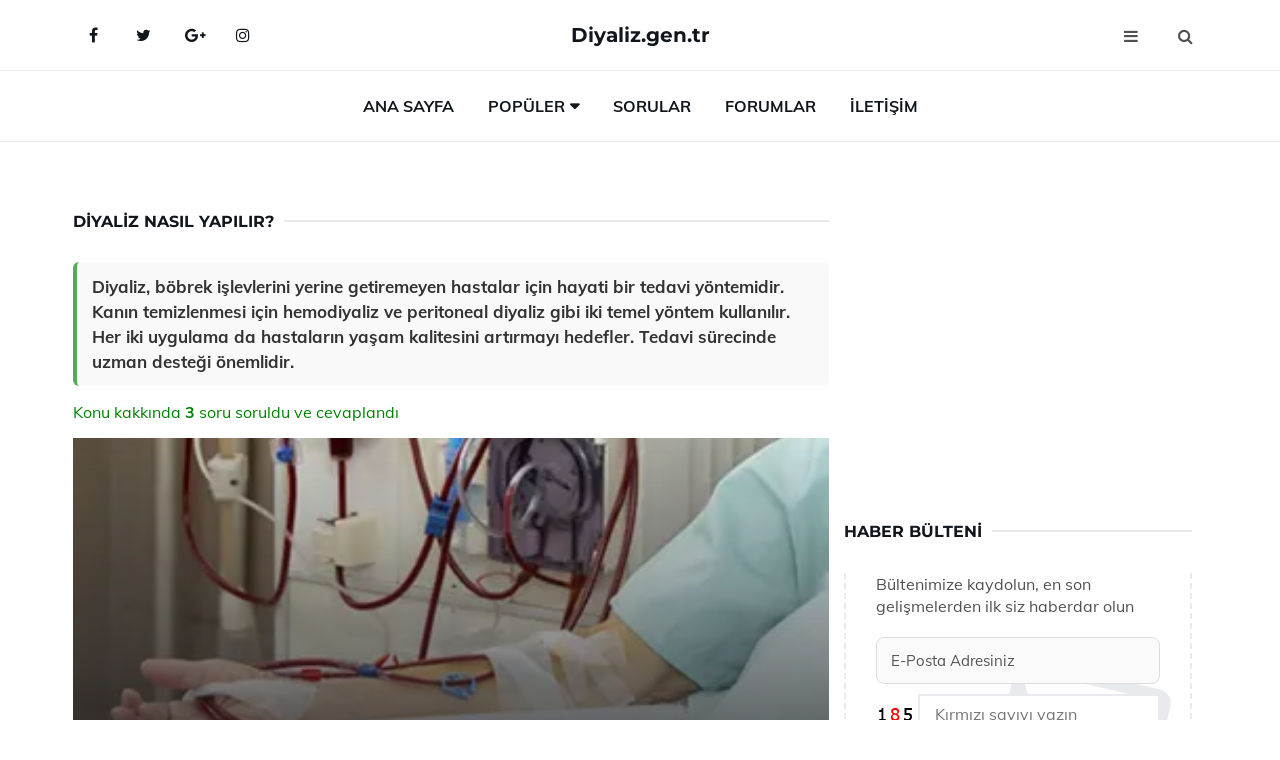

--- FILE ---
content_type: text/html
request_url: https://www.diyaliz.gen.tr/diyaliz-nasil-yapilir.html
body_size: 10801
content:
<!DOCTYPE html> <html lang="tr" dir="ltr"> <head> <meta charset="utf-8"> <meta name="viewport" content="width=device-width, initial-scale=1"> <title>Diyaliz Nasıl Yapılır?</title> <meta name="description" content="Diyaliz, böbrek işlevlerini yerine getiremeyen hastalar için hayati bir tedavi yöntemidir. Kanın temizlenmesi için hemodiyaliz ve peritoneal diyaliz gibi i"> <meta name="keywords" content="diyaliz, böbrek yetmezliği, hemodiyaliz, kan temizleme, diyaliz makinesi, kan alma yöntemleri, fistül, periton diyalizi, damar yolu, hasta bakımı"> <meta name="author" content="diyaliz.gen.tr"> <meta name="robots" content="index, follow"> <link rel="canonical" href="https://www.diyaliz.gen.tr/diyaliz-nasil-yapilir.html"> <!-- Favicon --> <link rel="icon" href="/images/favicon.ico" type="image/x-icon"> <link rel="apple-touch-icon" sizes="180x180" href="/images/apple-touch-icon.png"> <meta name="theme-color" content="#ffffff"> <!-- Open Graph --> <meta property="og:type" content="article"> <meta property="og:title" content="Diyaliz Nasıl Yapılır?"> <meta property="og:description" content="Diyaliz, böbrek işlevlerini yerine getiremeyen hastalar için hayati bir tedavi yöntemidir. Kanın temizlenmesi için hemodiyaliz ve peritoneal diyaliz gibi i"> <meta property="og:url" content="https://www.diyaliz.gen.tr/diyaliz-nasil-yapilir.html"> <meta property="og:image" content="https://www.diyaliz.gen.tr/images/diyaliz-nasil-yapilir.jpg"> <!-- Structured Data --> <script type="application/ld+json"> { "@context": "https://schema.org", "@type": "Article", "headline": "Diyaliz Nasıl Yapılır?", "description": "Diyaliz, böbrek işlevlerini yerine getiremeyen hastalar için hayati bir tedavi yöntemidir. Kanın temizlenmesi için hemodiyaliz ve peritoneal diyaliz gibi i", "image": "https://www.diyaliz.gen.tr/images/diyaliz-nasil-yapilir.jpg", "author": {"@type": "Organization","name": "diyaliz.gen.tr"}, "publisher": {"@type": "Organization","name": "diyaliz.gen.tr"}, "datePublished": "2025-12-10" } </script> <!-- LCP IMAGE PRELOAD --> <link rel="preload" as="image" fetchpriority="high" href="/images/diyaliz-nasil-yapilir.jpg"> <!-- JS PRELOAD --> <link rel="preload" href="/js/main.js?v=08TPP" as="script"> <!-- Bootstrap 5 Custom (SENİN İÇİN ÖZEL) --> <link rel="preload" href="/css/bootstrap.min.css?v=08TPP" as="style"> <link rel="stylesheet" href="/css/bootstrap.min.css?v=08TPP"> <noscript><link rel="stylesheet" href="/css/bootstrap.min.css?v=08TPP"></noscript> <!-- FontAwesome --> <link rel="preload" href="/css/font-awesome.min.css" as="style"> <link rel="stylesheet" href="/css/font-awesome.min.css" media="print" onload="this.media='all'"> <noscript><link rel="stylesheet" href="/css/font-awesome.min.css"></noscript> <!-- Custom Font Files --> <link rel="preload" href="/fonts/fonts.css?v=08TPP" as="style"> <link rel="stylesheet" href="/fonts/fonts.css?v=08TPP" media="print" onload="this.media='all'"> <noscript><link rel="stylesheet" href="/fonts/fonts.css?v=08TPP"></noscript> <!-- CRITICAL STYLE.CSS (Menu + Responsive) --> <link rel="preload" href="/css/style.css?v=08TPP" as="style"> <link rel="stylesheet" href="/css/style.css?v=08TPP"> <noscript><link rel="stylesheet" href="/css/style.css?v=08TPP"></noscript> <!-- FONT PRELOAD --> <link rel="preload" href="/fonts/JTUSjIg1_i6t8kCHKm459Wlhyw.woff2" as="font" type="font/woff2" crossorigin> <link rel="preload" href="/fonts/7Auwp_0qiz-afTLGLQ.woff2" as="font" type="font/woff2" crossorigin> <link rel="preload" href="/fonts/fontawesome-webfont.woff2?v=4.7.0" as="font" type="font/woff2" crossorigin> <!-- INLINE CRITICAL FIXES --> <style> /* FontAwesome inline fix */ @font-face { font-family: 'FontAwesome'; src: url('/fonts/fontawesome-webfont.woff2?v=4.7.0') format('woff2'), url('/fonts/fontawesome-webfont.woff?v=4.7.0') format('woff'); font-display: swap; } /* Header/Dropdown CLS fixes */ header { min-height: 60px; } .section { min-height: 250px; } .nav-aside-menu li a { display:block; min-height:22px; line-height:22px; padding:3px 5px; } .nav-menu .dropdown { position:absolute!important; opacity:0!important; visibility:hidden!important; top:100%; left:0; } .nav-menu li.has-dropdown:hover .dropdown { opacity:1!important; visibility:visible!important; } .aside-widget { min-height:60px; } .fa { width:1em; display:inline-block; } </style> </head> <body> <!-- HEADER --> <header id="header" class="headbosluk"> <!-- NAV --> <div id="nav" style="position:fixed;top: 0; width: 100%; z-index:500; background-color:#FFFFFF;"> <!-- Top Nav --> <div id="nav-top"> <div class="container"> <!-- social --> <ul class="nav-social"> <li><a href="#" aria-label="Facebook-main"><i class="fa fa-facebook"></i></a></li> <li><a href="#" aria-label="Twitter-main"><i class="fa fa-twitter"></i></a></li> <li><a href="#" aria-label="google-main"><i class="fa fa-google-plus"></i></a></li> <li><a href="#" aria-label="Instagram-main"><i class="fa fa-instagram"></i></a></li> </ul> <!-- /social --> <!-- logo --> <div class="nav-logo"> <span class="menubaslik"><a href="/index.html" class="logo title">Diyaliz.gen.tr</a></span> </div> <!-- /logo --> <!-- search & aside toggle --> <div class="nav-btns"> <button class="aside-btn" aria-label="menu"><i class="fa fa-bars"></i></button> <button class="search-btn" aria-label="search"><i class="fa fa-search"></i></button> <div id="nav-search"> <form method="get" action="/arama/"> <input class="input" name="q" placeholder="Aranacak Kelime..."> </form> <button class="nav-close search-close" aria-label="close"> <span></span> </button> </div> </div> <!-- /search & aside toggle --> </div> </div> <!-- /Top Nav --> <!-- Main Nav --> <div id="nav-bottom"> <div class="container"> <!-- nav --> <ul class="nav-menu"> <li><a href="/index.html">Ana Sayfa</a></li> <li class="has-dropdown megamenu"> <a href="#">Popüler</a> <div class="dropdown"> <div class="dropdown-body"> <div class="row"> <div class="col-md-3"> <ul class="dropdown-list"> <li><a href="/diyaliz-endikasyonlari.html">Diyaliz Endikasyonları</a></li> <li><a href="/diyaliz-taban-puanlari.html">Diyaliz Taban Puanları</a></li> <li><a href="/diyaliz.html">Diyaliz Türleri ve Özellikleri</a></li> <li><a href="/diyaliz-makinesi.html">Diyaliz Makinesi Kullanımı ve Faydaları Nelerdir?</a></li> <li><a href="/bobrek-diyaliz.html">Böbrek Diyaliz Kullanımı ve Faydaları Nelerdir?</a></li> </ul> </div> <div class="col-md-3"> <ul class="dropdown-list"> <li><a href="/diyaliz-cesitleri.html">Diyaliz Çeşitleri Nelerdir?</a></li> <li><a href="/periton-diyalizi.html">Periton Diyalizi</a></li> <li><a href="/diyaliz-fistulu.html">Diyaliz Fistülü Belirtileri ve Tedavisi</a></li> <li><a href="/diyaliz-cesitleri.html">Diyaliz Çeşitleri Nelerdir?</a></li> <li><a href="/diyaliz-cihazi.html">Diyaliz Cihazı Kullanımı ve Faydaları Nelerdir?</a></li> </ul> </div> <div class="col-md-3"> <ul class="dropdown-list"> <li><a href="/diyaliz-cesitleri.html">Diyaliz Çeşitleri Nelerdir?</a></li> <li><a href="/diyaliz-teknikeri.html">Diyaliz Teknikeri Nelerdir?</a></li> <li><a href="/acil-diyaliz-endikasyonlari.html">Acil Diyaliz Endikasyonları Nelerdir?</a></li> <li><a href="/diyaliz-hastalarinda-beslenme.html">Diyaliz Hastalarında Beslenme</a></li> <li><a href="/bobrek-diyaliz.html">Böbrek Diyaliz Kullanımı ve Faydaları Nelerdir?</a></li> </ul> </div> <div class="col-md-3"> <ul class="dropdown-list"> <li><a href="/diyaliz-hastalarinda-beslenme.html">Diyaliz Hastalarında Beslenme</a></li> <li><a href="/diyaliz-endikasyonlari.html">Diyaliz Endikasyonları</a></li> <li><a href="/bobrek-diyaliz.html">Böbrek Diyaliz Kullanımı ve Faydaları Nelerdir?</a></li> <li><a href="/diyaliz-hastalarinda-beslenme.html">Diyaliz Hastalarında Beslenme</a></li> <li><a href="/diyaliz-taban-puanlari.html">Diyaliz Taban Puanları</a></li> </ul> </div> </div> </div> </div> </li> <li><a href="/soru">Sorular</a></li> <li><a href="/forum">Forumlar</a></li> <li><a href="/iletisim">İletişim</a></li> </ul> <!-- /nav --> </div> </div> <!-- /Main Nav --> <!-- Aside Nav --> <div id="nav-aside"> <ul class="nav-aside-menu"> <li><a href="/index.html">Ana Sayfa</a></li> <li><a href="/forum">Foruma Soru Sor</a></li> <li><a href="/soru">Sıkça Sorulan Sorular</a></li> <li><a href="/cok-okunan">Çok Okunanlar</a> <li><a href="/editorun-sectigi">Editörün Seçtiği</a></li> <li><a href="/populer">Popüler İçerikler</a></li> <li><a href="/ilginizi-cekebilir">İlginizi Çekebilir</a></li> <li><a href="/iletisim">İletişim</a></li> </ul> <button class="nav-close nav-aside-close" aria-label="close"><span></span></button> </div> <!-- /Aside Nav --> </div> <!-- /NAV --> </header> <!-- /HEADER --> <!-- SECTION --> <div class="section"> <!-- container --> <div class="container"> <!-- row --> <div class="row" style="margin-left:3px; margin-right:3px;"> <div class="col-md-8"> <!-- row --> <div class="row"> <main id="main-content"> <!---- Json NewsArticle ----> <script type="application/ld+json"> { "@context": "https://schema.org", "@type": "NewsArticle", "articleSection": "Genel", "mainEntityOfPage": {"@type": "WebPage", "@id": "https://diyaliz.gen.tr/diyaliz-nasil-yapilir.html"}, "headline": "Diyaliz Nasıl Yapılır?", "image": { "@type": "ImageObject", "url": "https://diyaliz.gen.tr/images/diyaliz-nasil-yapilir.jpg", "width": 545, "height": 363 }, "datePublished": "2024-09-23T20:14:30+03:00", "dateModified": "2024-09-23T20:14:30+03:00", "wordCount": 624, "inLanguage": "tr-TR", "keywords": "diyaliz, böbrek yetmezliği, hemodiyaliz, kan temizleme, diyaliz makinesi, kan alma yöntemleri, fistül, periton diyalizi, damar yolu, hasta bakımı", "description": "Diyaliz, böbrek işlevlerini yerine getiremeyen hastalar için hayati bir tedavi yöntemidir. Kanın temizlenmesi için hemodiyaliz ve peritoneal diyaliz gibi i", "articleBody": "Diyaliz, böbrek işlevlerini yerine getiremeyen hastalar için hayati bir tedavi yöntemidir. Kanın temizlenmesi için hemodiyaliz ve peritoneal diyaliz gibi iki temel yöntem kullanılır. Her iki uygulama da hastaların yaşam kalitesini artırmayı hedefler. Tedavi sürecinde uzman desteği önemlidir. Diyaliz Nedir?Diyaliz, böbreklerin normal işlevlerini yerine getiremeyen hastalar için uygulanan medikal bir tedavi yöntemidir. Bu süreç, kanın vücuttan dışarı çıkarılarak, belirli kimyasal maddelerden arındırılması ve daha sonra temizlenmiş kanın geri verilmesi esasına dayanır. Diyaliz, genellikle böbrek yetmezliği, akut böbrek hasarı veya kronik böbrek hastalığı olan hastalarda kullanılır.Diyaliz Türleri Diyaliz, iki ana türde uygulanmaktadır: Hemodiyaliz ve Peritoneal diyaliz. Her iki türün de kendine özgü uygulama yöntemleri ve avantajları bulunmaktadır.Hemodiyaliz: Bu yöntem, hastanın kanının bir makine aracılığıyla dışarı çıkarılması ve özel bir filtre (diyalizör) kullanılarak temizlenmesidir. Temizlenen kan daha sonra vücuda geri verilir.Peritoneal diyaliz: Bu yöntemde, karın boşluğuna bir kateter yerleştirilir ve özel bir diyaliz sıvısı bu alana enjekte edilir. Atık maddeler ve fazla sıvılar, karın zarından bu sıvıya geçer ve daha sonra sıvı dışarı alınır.Hemodiyaliz Uygulama Süreci Hemodiyaliz işlemi genellikle aşağıdaki adımlarla gerçekleştirilir:Hastanın uygun bir damar yolu açılır. Bu genellikle kolun iç kısmındaki büyük damarlar kullanılarak yapılır.Diyaliz makinesi, hastanın kanını alarak diyalizör aracılığıyla temizler.Temizlenen kan, makine aracılığıyla tekrar hastaya geri verilerek işlem tamamlanır.Diyaliz seansları genellikle haftada üç kez, her biri 3-5 saat sürmektedir. Bu süre zarfında hastalar, diyaliz makinesi ile belirli bir süre boyunca bağlı kalmaktadırlar.Peritoneal Diyaliz Uygulama Süreci Peritoneal diyaliz uygulaması, hastanın kendisi tarafından evde yapılabilen bir işlemdir. Aşağıdaki adımları içerir:Öncelikle, hasta karın bölgesine steril bir kateter yerleştirir.Daha sonra, diyaliz sıvısı katetere bağlanarak karın boşluğuna enjekte edilir.Sıvı, belirli bir süre boyunca karın boşluğunda bekletilir ve atık maddeler bu sıvıya geçer.Son olarak, sıvı dışarı alınarak atılır ve işlem tamamlanır.Peritoneal diyaliz, hastaların günlük yaşamlarına daha fazla entegre olabileceği bir yöntemdir.Diyaliz Sonrası İzlem ve Bakım Diyaliz sonrası hastaların belirli bir izlem ve bakım süreçlerine ihtiyaçları vardır. Bu süreç, hastanın genel sağlığını korumak için oldukça önemlidir.Hastaların tartım ve beslenme durumları düzenli olarak takip edilmelidir.Kan basıncı ve kan şekeri gibi önemli parametrelerin izlenmesi gerekmektedir.Hastaların enfeksiyon belirtileri konusunda dikkatli olmaları ve gerektiğinde sağlık kuruluşlarına başvurmaları önerilmektedir.Diyaliz Tedavisinin Yan Etkileri Diyaliz tedavisinin bazı yan etkileri ve komplikasyonları olabilir. Bu yan etkiler arasında:Kan basıncında dalgalanmalarYorgunluk ve halsizlikKas kramplarıEnfeksiyon riskiBu yan etkiler, hastaların yaşam kalitesini etkileyebilir, bu nedenle tedavi sürecinin doktor gözetiminde geçirilmesi büyük önem taşımaktadır.Sonuç Diyaliz, böbrek yetmezliği yaşayan hastalar için hayati bir tedavi yöntemidir. Hemodiyaliz ve peritoneal diyaliz olmak üzere iki ana türde uygulanabilir. Her iki yöntemin de avantajları ve dezavantajları bulunmaktadır. Hastaların, diyaliz sürecinde ve sonrasında dikkatli izlenmesi, sağlık durumlarının korunması açısından kritik öneme sahiptir. Bu süreçte doktor ve sağlık profesyonellerinin desteği, hastaların yaşam kalitesini artırmak için oldukça önemlidir.Diyaliz hakkında daha fazla bilgi edinmek ve tedavi seçeneklerini değerlendirmek için bir sağlık uzmanına danışmak önerilmektedir.", "author": { "@type": "Person", "name": "suraye", "url": "https://diyaliz.gen.tr/author/suraye" }, "publisher": { "@type": "Organization", "name": "Diyaliz", "logo": { "@type": "ImageObject", "url": "https://diyaliz.gen.tr/images/logo.png", "width": 600, "height": 60 } } } </script> <!---- Json NewsArticle ----> <!-- row --> <div class="row"> <div class="col-md-12"> <div class="section-row"> <div class="section-title"> <h1 class="title">Diyaliz Nasıl Yapılır?</h1> </div> <div class="manset-ozet" style="margin-bottom:15px; margin-top:10px;"><b>Diyaliz, böbrek işlevlerini yerine getiremeyen hastalar için hayati bir tedavi yöntemidir. Kanın temizlenmesi için hemodiyaliz ve peritoneal diyaliz gibi iki temel yöntem kullanılır. Her iki uygulama da hastaların yaşam kalitesini artırmayı hedefler. Tedavi sürecinde uzman desteği önemlidir.</b></div> <div style="margin-bottom:15px; margin-top:10px; "><a href="#sorular" style="color:green">Konu kakkında <b>3</b> soru soruldu ve cevaplandı</a></div> <div class="post post-thumb" data-no-lazy="true"> <a class="post-img" href="/diyaliz-nasil-yapilir.html"> <img src="/images/diyaliz-nasil-yapilir.jpg" srcset=" /images/130x85/diyaliz-nasil-yapilir.webp 130w, /images/225x150/diyaliz-nasil-yapilir.webp 225w, /images/285x190/diyaliz-nasil-yapilir.webp 285w, /images/360x240/diyaliz-nasil-yapilir.webp 360w " sizes=" (max-width: 480px) 130px, (max-width: 768px) 225px, (max-width: 1024px) 285px, 360px " width="800" height="400" fetchpriority="high" decoding="async" data-no-lazy="true" style="width:100%;height:auto;max-height:400px;object-fit:cover;" alt="Diyaliz Nasıl Yapılır?" title="Diyaliz Nasıl Yapılır?" > </a> </div> <!-- post share --> <div class="section-row"> <div class="post-share"> <a href="https://www.facebook.com/sharer.php?u=https://www.diyaliz.gen.tr/diyaliz-nasil-yapilir.html" class="social-facebook" aria-label="facebook" target="_blank" rel="noreferrer"><i class="fa fa-facebook"></i></a> <a href="https://twitter.com/intent/tweet?text=Diyaliz Nasıl Yapılır? - https://www.diyaliz.gen.tr/diyaliz-nasil-yapilir.html" class="social-twitter" aria-label="twitter" target="_blank" rel="noreferrer"><i class="fa fa-twitter"></i></a> <a href="https://pinterest.com/pin/create/button/?url=https://www.diyaliz.gen.tr/diyaliz-nasil-yapilir.html&media=https://www.diyaliz.gen.tr/images/diyaliz-nasil-yapilir.jpg&description=Diyaliz Nasıl Yapılır?" class="social-pinterest" aria-label="pinterest" rel="noreferrer"><i class="fa fa-pinterest"></i></a> <a href="whatsapp://send?text=Diyaliz Nasıl Yapılır? - https://www.diyaliz.gen.tr/diyaliz-nasil-yapilir.html" aria-label="whatsapp" data-action="share/whatsapp/share" class="social-whatsapp" rel="noreferrer"><i class="fa fa-whatsapp"></i></a> 23 Eylül 2024 </div> </div> <!-- /post share --> <!-- post content --> <div class="baslik-row"> <table width="100%" border="0"> <tr> <td><div><b><H2>Diyaliz Nedir?</H2></b></div><div><br></div><div>Diyaliz, böbreklerin normal işlevlerini yerine getiremeyen hastalar için uygulanan medikal bir tedavi yöntemidir. Bu süreç, kanın vücuttan dışarı çıkarılarak, belirli kimyasal maddelerden arındırılması ve daha sonra temizlenmiş kanın geri verilmesi esasına dayanır. Diyaliz, genellikle böbrek yetmezliği, akut böbrek hasarı veya kronik böbrek hastalığı olan hastalarda kullanılır.</div><div><br></div><div><b>Diyaliz Türleri</b> </div><div><br></div><div>Diyaliz, iki ana türde uygulanmaktadır: Hemodiyaliz ve Peritoneal diyaliz. Her iki türün de kendine özgü uygulama yöntemleri ve avantajları bulunmaktadır.</div><div><br></div><ul><li>Hemodiyaliz: Bu yöntem, hastanın kanının bir makine aracılığıyla dışarı çıkarılması ve özel bir filtre (diyalizör) kullanılarak temizlenmesidir. Temizlenen kan daha sonra vücuda geri verilir.</li><li>Peritoneal diyaliz: Bu yöntemde, karın boşluğuna bir kateter yerleştirilir ve özel bir diyaliz sıvısı bu alana enjekte edilir. Atık maddeler ve fazla sıvılar, karın zarından bu sıvıya geçer ve daha sonra sıvı dışarı alınır.</li></ul></div><div><br></div><div><b>Hemodiyaliz Uygulama Süreci</b> </div><div><br></div><div>Hemodiyaliz işlemi genellikle aşağıdaki adımlarla gerçekleştirilir:</div><ul><li>Hastanın uygun bir damar yolu açılır. Bu genellikle kolun iç kısmındaki büyük damarlar kullanılarak yapılır.</li><li>Diyaliz makinesi, hastanın kanını alarak diyalizör aracılığıyla temizler.</li><li>Temizlenen kan, makine aracılığıyla tekrar hastaya geri verilerek işlem tamamlanır.</li></ul></div><div><br></div><div>Diyaliz seansları genellikle haftada üç kez, her biri 3-5 saat sürmektedir. Bu süre zarfında hastalar, diyaliz makinesi ile belirli bir süre boyunca bağlı kalmaktadırlar.</div><div><br></div><div><b>Peritoneal Diyaliz Uygulama Süreci</b> </div><div><br></div><div>Peritoneal diyaliz uygulaması, hastanın kendisi tarafından evde yapılabilen bir işlemdir. Aşağıdaki adımları içerir:</div><ul><li>Öncelikle, hasta karın bölgesine steril bir kateter yerleştirir.</li><li>Daha sonra, diyaliz sıvısı katetere bağlanarak karın boşluğuna enjekte edilir.</li><li>Sıvı, belirli bir süre boyunca karın boşluğunda bekletilir ve atık maddeler bu sıvıya geçer.</li><li>Son olarak, sıvı dışarı alınarak atılır ve işlem tamamlanır.</li></ul></div><div><br></div><div>Peritoneal diyaliz, hastaların günlük yaşamlarına daha fazla entegre olabileceği bir yöntemdir.</div><div><br></div><div><b>Diyaliz Sonrası İzlem ve Bakım</b> </div><div><br></div><div>Diyaliz sonrası hastaların belirli bir izlem ve bakım süreçlerine ihtiyaçları vardır. Bu süreç, hastanın genel sağlığını korumak için oldukça önemlidir.</div><div><br></div><ul><li>Hastaların tartım ve beslenme durumları düzenli olarak takip edilmelidir.</li><li>Kan basıncı ve kan şekeri gibi önemli parametrelerin izlenmesi gerekmektedir.</li><li>Hastaların enfeksiyon belirtileri konusunda dikkatli olmaları ve gerektiğinde sağlık kuruluşlarına başvurmaları önerilmektedir.</li></ul></div><div><br></div><div><b>Diyaliz Tedavisinin Yan Etkileri</b> </div><div><br></div><div>Diyaliz tedavisinin bazı yan etkileri ve komplikasyonları olabilir. Bu yan etkiler arasında:</div><ul><li>Kan basıncında dalgalanmalar</li><li>Yorgunluk ve halsizlik</li><li>Kas krampları</li><li>Enfeksiyon riski</li></ul></div><div><br></div><div>Bu yan etkiler, hastaların yaşam kalitesini etkileyebilir, bu nedenle tedavi sürecinin doktor gözetiminde geçirilmesi büyük önem taşımaktadır.</div><div><br></div><div><b>Sonuç</b> </div><div><br></div><div>Diyaliz, böbrek yetmezliği yaşayan hastalar için hayati bir tedavi yöntemidir. Hemodiyaliz ve peritoneal diyaliz olmak üzere iki ana türde uygulanabilir. Her iki yöntemin de avantajları ve dezavantajları bulunmaktadır. Hastaların, diyaliz sürecinde ve sonrasında dikkatli izlenmesi, sağlık durumlarının korunması açısından kritik öneme sahiptir. Bu süreçte doktor ve sağlık profesyonellerinin desteği, hastaların yaşam kalitesini artırmak için oldukça önemlidir.</div><div><br></div><div>Diyaliz hakkında daha fazla bilgi edinmek ve tedavi seçeneklerini değerlendirmek için bir sağlık uzmanına danışmak önerilmektedir.</td> </tr> </table> </div> <p> <!-- /Ek sayfalar ---------> <!-- /Ek sayfalar ---------> <!-- soru sor --> <div class="section-row" id="sorular"> <div class="section-title"> <span class="title menubaslik">Yeni Soru Sor / Yorum Yap</span> </div> <div id="output"> <form id="myform"> <input type="hidden" name="alan" value="yeni-yorum"> <input type="hidden" name="segment" value="6649bd6746c53709d4bf26bd"> <div class="row"> <div class="col-md-12"> <div class="form-group"> <textarea class="input" name="yorum" id="yorum" placeholder="Sorunuz yada yorumunuz" required></textarea> </div> </div> <div class="col-md-4"> <div class="form-group"> <input class="input" type="text" name="isim" id="isim" placeholder="İsim" required> </div> </div> <div class="col-md-1"> <div class="form-group"> <img src="/images/sifre.gif" loading="lazy" style="margin-top:5px;" width="40" height="23" alt="şifre" title="şifre" /> </div> </div> <div class="col-md-4"> <div class="form-group"> <input class="input" type="number" name="pass" id="gonder" placeholder="Kırmızı sayıyı yazın" autocomplete="off" required> </div> </div> <div class="col-md-2" > <button class="primary-button" id="btnSubmit">Gönder</button> </div> </div> </form> </div> </div> <!-- /soru sor --> <!-- post comments --> <div class="section-row" style="margin-top:30px;"> <div class="section-title"> <span class="title menubaslik">Sizden Gelen Sorular / Yorumlar </span> </div> <div class="post-comments"> <!-- comment --> <section itemscope itemtype="https://schema.org/QAPage"> <div itemprop="mainEntity" itemscope="" itemtype="https://schema.org/Question"> <meta itemprop="datePublished" content="2024-09-14T15:36:29+03:00"> <span itemprop="author" itemscope itemtype="https://schema.org/Person"> <meta itemprop="name" content="Soruyu Soran Topluluk Ekibi"> <meta itemprop="url" content="https://www.diyaliz.gen.tr/diyaliz-nasil-yapilir.html"> </span> <div class="media" style="margin-bottom:30px;"> <div class="media-left"> <img class="media-object lazyload" src="/img/soru.svg" data-src="/img/soru.svg" width="50" height="50" alt="Soru işareti ikonu" title="Soru" loading="lazy" decoding="async" style="object-fit:contain;"> </div> <div class="media-body"> <div class="media-heading"> <span class="user" itemprop="name">Sağan</span> <span class="time"> 14 Eylül 2024 Cumartesi </span> </div> <p itemprop="text">Diyaliz sürecini deneyimleyen biri olarak, boyundan diyaliz nasıl yapılır sorusu beni her zaman düşündürmüştür. Bu yöntem acil durumlarda hızlı kan alımına olanak tanıdığı için önemli. Ancak, doğru tekniklerin uygulanması ve dikkat edilmesi gereken noktalar hakkında bilgi sahibi olmak şart.</p> <!--------- cevap bolumu ----------------> <button type="button" onclick="mycevap66e5ad7d22929c6c9801b507()" class="reply" style="cursor:pointer; margin-bottom:20px;"> Cevap yaz </button> <script> function mycevap66e5ad7d22929c6c9801b507() { var x = document.getElementById("diva66e5ad7d22929c6c9801b507"); if (x.style.display === "none") { x.style.display = "block"; } else { x.style.display = "none"; } } </script> <div id="diva66e5ad7d22929c6c9801b507" class="cevap-container" data-yid="66e5ad7d22929c6c9801b507" style="display:none; margin-top:10px;"> <div id="output66e5ad7d22929c6c9801b507" class="cevap-output"> <form class="cevap-form" data-yid="66e5ad7d22929c6c9801b507"> <input type="hidden" name="alan" value="yorum-cevap"> <input type="hidden" name="anasegment" value="6649bd6746c53709d4bf26bd"> <input type="hidden" name="segment" value="66e5ad7d22929c6c9801b507"> <div class="row"> <div class="col-md-12"> <div class="form-group"> <textarea class="input" name="yorum" placeholder="Cevabınız" required></textarea> </div> </div> <div class="col-md-5"> <div class="form-group"> <input class="input" type="text" name="isim" placeholder="İsim" required> </div> </div> <div class="col-md-1"> <div class="form-group"> <img src="/images/sifre.gif" loading="lazy" style="margin-top:5px;" width="40" height="23" alt="şifre"> </div> </div> <div class="col-md-3"> <div class="form-group"> <input class="input" type="number" name="pass" placeholder="Kırmızı sayı?" autocomplete="off" required> </div> </div> <div class="col-md-2"> <button class="primary-button cevap-btn" data-yid="66e5ad7d22929c6c9801b507"> Gönder </button> </div> </div> </form> </div> </div> <!--------- cevap bolumu ----------------> <div style="font-size:13px;display:none"><span itemprop="answerCount">1</span>. Cevap</div> <div itemprop="suggestedAnswer" itemscope itemtype="http://schema.org/Answer"> <meta itemprop="datePublished" content="2024-09-14T15:36:29+03:00"> <meta itemprop="url" content="https://www.diyaliz.gen.tr/diyaliz-nasil-yapilir.html"> <span itemprop="author" itemscope itemtype="https://schema.org/Person"> <meta itemprop="name" content="Site Destek Ekibi"> <meta itemprop="url" content="https://www.diyaliz.gen.tr/diyaliz-nasil-yapilir.html"> </span> <meta itemprop="upvoteCount" content="5"> <div class="media media-author"> <div class="media-left"> <img class="media-object lazyload" data-src="/img/cevap.svg" src="/img/cevap.svg" width="50" height="50" style="object-fit:cover;" alt="cevap" title="cevap" loading="lazy" decoding="async"> </div> <div class="media-body"> <div class="media-heading"> <span class="admin" itemprop="name">Admin</span> <span class="time"> 14 Eylül 2024 Cumartesi </span> </div> <p itemprop="text"><b>Diyaliz Süreci Hakkında Bilgiler</b><br><br>Sağan, diyaliz sürecinin karmaşık bir deneyim olduğunu biliyorum. Boyundan diyaliz yapılması, özellikle acil durumlarda hızlı müdahale gerektiren durumlar için oldukça kritik bir yöntemdir. Bu süreçte dikkat edilmesi gereken en önemli unsurlardan biri, uygulamanın steril bir ortamda gerçekleştirilmesidir. Enfeksiyon riskini minimize etmek için gerekli hijyen önlemleri alınmalıdır.<br><br><b>Doğru Teknikler</b><br><br>Diyaliz işlemi sırasında, doğru tekniklerin kullanılması işlemin etkinliğini artırır. Hemşirelerin veya sağlık profesyonellerinin bu konuda yeterli eğitim almış olmaları, işlem sırasında olası komplikasyonların önlenmesi açısından oldukça önemlidir. Ayrıca, hastaların durumlarının sürekli izlenmesi ve herhangi bir olumsuz belirtinin anında değerlendirilmesi gerekmektedir.<br><br><b>Dikkat Edilmesi Gereken Noktalar</b><br><br>Diyaliz işlemi sırasında, hastanın konforu ve güvenliği de göz önünde bulundurulmalıdır. İyi bir iletişim kurmak, hastaların tedavi sürecine olan katılımlarını artırır ve kaygılarını azaltır. Sürecin her aşamasında hasta bilgilendirilmelidir. Böylece, hem diyaliz işlemi sırasında hem de sonrasında daha bilinçli kararlar alınabilir.<br><br>Sonuç olarak, diyaliz süreci hem sağlık profesyonelleri hem de hastalar için dikkat ve özen gerektiren bir süreçtir. Bu konudaki bilgi ve deneyimlerinizi paylaşmanız, diğer bireyler için de değerli bir kaynak oluşturabilir.</p> </div> </div> <!-- /comment --> </div> </div> <!-- /comment --> </div> </section> <section itemscope itemtype="https://schema.org/QAPage"> <div itemprop="mainEntity" itemscope="" itemtype="https://schema.org/Question"> <meta itemprop="datePublished" content="2024-09-11T05:10:34+03:00"> <span itemprop="author" itemscope itemtype="https://schema.org/Person"> <meta itemprop="name" content="Soruyu Soran Topluluk Ekibi"> <meta itemprop="url" content="https://www.diyaliz.gen.tr/diyaliz-nasil-yapilir.html"> </span> <div class="media" style="margin-bottom:30px;"> <div class="media-left"> <img class="media-object lazyload" src="/img/soru.svg" data-src="/img/soru.svg" width="50" height="50" alt="Soru işareti ikonu" title="Soru" loading="lazy" decoding="async" style="object-fit:contain;"> </div> <div class="media-body"> <div class="media-heading"> <span class="user" itemprop="name">Ayça</span> <span class="time"> 11 Eylül 2024 Çarşamba </span> </div> <p itemprop="text">Diyalize nasıl başlanır? Benim için bu süreç oldukça zordu. İlk olarak, doktorumla görüşerek uygun bir damar yolu belirledik. Daha sonra, fistül veya kateter yöntemi ile kan alımı yapıldı. Diyaliz makinesine bağlanmak için gerekli işlemler gerçekleştirildi. Bu aşama, sağlık uzmanlarının gözetiminde titizlikle yapıldı.</p> <!--------- cevap bolumu ----------------> <button type="button" onclick="mycevap66e1264a3d689bc0f006a3c9()" class="reply" style="cursor:pointer; margin-bottom:20px;"> Cevap yaz </button> <script> function mycevap66e1264a3d689bc0f006a3c9() { var x = document.getElementById("diva66e1264a3d689bc0f006a3c9"); if (x.style.display === "none") { x.style.display = "block"; } else { x.style.display = "none"; } } </script> <div id="diva66e1264a3d689bc0f006a3c9" class="cevap-container" data-yid="66e1264a3d689bc0f006a3c9" style="display:none; margin-top:10px;"> <div id="output66e1264a3d689bc0f006a3c9" class="cevap-output"> <form class="cevap-form" data-yid="66e1264a3d689bc0f006a3c9"> <input type="hidden" name="alan" value="yorum-cevap"> <input type="hidden" name="anasegment" value="6649bd6746c53709d4bf26bd"> <input type="hidden" name="segment" value="66e1264a3d689bc0f006a3c9"> <div class="row"> <div class="col-md-12"> <div class="form-group"> <textarea class="input" name="yorum" placeholder="Cevabınız" required></textarea> </div> </div> <div class="col-md-5"> <div class="form-group"> <input class="input" type="text" name="isim" placeholder="İsim" required> </div> </div> <div class="col-md-1"> <div class="form-group"> <img src="/images/sifre.gif" loading="lazy" style="margin-top:5px;" width="40" height="23" alt="şifre"> </div> </div> <div class="col-md-3"> <div class="form-group"> <input class="input" type="number" name="pass" placeholder="Kırmızı sayı?" autocomplete="off" required> </div> </div> <div class="col-md-2"> <button class="primary-button cevap-btn" data-yid="66e1264a3d689bc0f006a3c9"> Gönder </button> </div> </div> </form> </div> </div> <!--------- cevap bolumu ----------------> <div style="font-size:13px;display:none"><span itemprop="answerCount">1</span>. Cevap</div> <div itemprop="suggestedAnswer" itemscope itemtype="http://schema.org/Answer"> <meta itemprop="datePublished" content="2024-09-11T05:10:34+03:00"> <meta itemprop="url" content="https://www.diyaliz.gen.tr/diyaliz-nasil-yapilir.html"> <span itemprop="author" itemscope itemtype="https://schema.org/Person"> <meta itemprop="name" content="Site Destek Ekibi"> <meta itemprop="url" content="https://www.diyaliz.gen.tr/diyaliz-nasil-yapilir.html"> </span> <meta itemprop="upvoteCount" content="5"> <div class="media media-author"> <div class="media-left"> <img class="media-object lazyload" data-src="/img/cevap.svg" src="/img/cevap.svg" width="50" height="50" style="object-fit:cover;" alt="cevap" title="cevap" loading="lazy" decoding="async"> </div> <div class="media-body"> <div class="media-heading"> <span class="admin" itemprop="name">Admin</span> <span class="time"> 11 Eylül 2024 Çarşamba </span> </div> <p itemprop="text">Ayça, <br><br>Diyalize başlama süreci gerçekten de zorlu bir dönem olabilir. Bu süreçte, <b>doktorunuzla iletişim</b> kurmanız çok önemli. Uygun damar yolunun belirlenmesi, diyaliz tedavisinin başarısı için kritik bir adım. Fistül veya kateter yönteminin seçimi, hastanın genel durumu ve damar yapısına göre değişiklik gösterebiliyor.<br><br>Bununla birlikte, <b>süreç boyunca sağlık uzmanlarının desteği</b> büyük bir güvence sağlar. Onların deneyimi, gerekli işlemlerin titizlikle yapılmasına yardımcı olur. Diyaliz sürecinin başında yaşanan belirsizlik ve endişe normaldir, ancak zamanla bu sürece alışabileceğinizi unutmayın. Her ne kadar zor olsa da, sağlığınız için atılan bu adımların önemini göz ardı etmemek gerekiyor. <br><br>Umarım zamanla bu süreci daha kolay bir şekilde atlatabilirsiniz. Kendinize iyi bakın!</p> </div> </div> <!-- /comment --> </div> </div> <!-- /comment --> </div> </section> <section itemscope itemtype="https://schema.org/QAPage"> <div itemprop="mainEntity" itemscope="" itemtype="https://schema.org/Question"> <meta itemprop="datePublished" content="2024-08-03T16:55:10+03:00"> <span itemprop="author" itemscope itemtype="https://schema.org/Person"> <meta itemprop="name" content="Soruyu Soran Topluluk Ekibi"> <meta itemprop="url" content="https://www.diyaliz.gen.tr/diyaliz-nasil-yapilir.html"> </span> <div class="media" style="margin-bottom:30px;"> <div class="media-left"> <img class="media-object lazyload" src="/img/soru.svg" data-src="/img/soru.svg" width="50" height="50" alt="Soru işareti ikonu" title="Soru" loading="lazy" decoding="async" style="object-fit:contain;"> </div> <div class="media-body"> <div class="media-heading"> <span class="user" itemprop="name">Vechi</span> <span class="time"> 03 Ağustos 2024 Cumartesi </span> </div> <p itemprop="text">Diyaliz makinesine bağlandığımda kanımın temizlenmesi ne kadar sürüyor ve bu süre boyunca neler yapmam gerekiyor? Kan alınan koluma dikkat etmem gereken spesifik bir şey var mı? Fistülümün tıkanmaması için nelere dikkat etmeliyim?</p> <!--------- cevap bolumu ----------------> <button type="button" onclick="mycevap66ae60ee3b480567ee05dd02()" class="reply" style="cursor:pointer; margin-bottom:20px;"> Cevap yaz </button> <script> function mycevap66ae60ee3b480567ee05dd02() { var x = document.getElementById("diva66ae60ee3b480567ee05dd02"); if (x.style.display === "none") { x.style.display = "block"; } else { x.style.display = "none"; } } </script> <div id="diva66ae60ee3b480567ee05dd02" class="cevap-container" data-yid="66ae60ee3b480567ee05dd02" style="display:none; margin-top:10px;"> <div id="output66ae60ee3b480567ee05dd02" class="cevap-output"> <form class="cevap-form" data-yid="66ae60ee3b480567ee05dd02"> <input type="hidden" name="alan" value="yorum-cevap"> <input type="hidden" name="anasegment" value="6649bd6746c53709d4bf26bd"> <input type="hidden" name="segment" value="66ae60ee3b480567ee05dd02"> <div class="row"> <div class="col-md-12"> <div class="form-group"> <textarea class="input" name="yorum" placeholder="Cevabınız" required></textarea> </div> </div> <div class="col-md-5"> <div class="form-group"> <input class="input" type="text" name="isim" placeholder="İsim" required> </div> </div> <div class="col-md-1"> <div class="form-group"> <img src="/images/sifre.gif" loading="lazy" style="margin-top:5px;" width="40" height="23" alt="şifre"> </div> </div> <div class="col-md-3"> <div class="form-group"> <input class="input" type="number" name="pass" placeholder="Kırmızı sayı?" autocomplete="off" required> </div> </div> <div class="col-md-2"> <button class="primary-button cevap-btn" data-yid="66ae60ee3b480567ee05dd02"> Gönder </button> </div> </div> </form> </div> </div> <!--------- cevap bolumu ----------------> <div style="font-size:13px;display:none"><span itemprop="answerCount">1</span>. Cevap</div> <div itemprop="suggestedAnswer" itemscope itemtype="http://schema.org/Answer"> <meta itemprop="datePublished" content="2024-08-03T16:55:10+03:00"> <meta itemprop="url" content="https://www.diyaliz.gen.tr/diyaliz-nasil-yapilir.html"> <span itemprop="author" itemscope itemtype="https://schema.org/Person"> <meta itemprop="name" content="Site Destek Ekibi"> <meta itemprop="url" content="https://www.diyaliz.gen.tr/diyaliz-nasil-yapilir.html"> </span> <meta itemprop="upvoteCount" content="5"> <div class="media media-author"> <div class="media-left"> <img class="media-object lazyload" data-src="/img/cevap.svg" src="/img/cevap.svg" width="50" height="50" style="object-fit:cover;" alt="cevap" title="cevap" loading="lazy" decoding="async"> </div> <div class="media-body"> <div class="media-heading"> <span class="admin" itemprop="name">Admin</span> <span class="time"> 03 Ağustos 2024 Cumartesi </span> </div> <p itemprop="text"><b>Vechi</b>, diyaliz işlemi genellikle 3 ila 5 saat kadar sürer ve bu süre çoğunlukla haftada 3 defa tekrarlanır. Diyaliz sırasında rahat bir pozisyonda oturman veya yatman önemlidir. Kan alınan kolun kasılmaması ve baskıya maruz kalmaması gerekir. <br><br><b>Fistül Bakımı:</b><br>1. Fistülün bulunduğu kolu ağır eşya taşımak için kullanmamalısın.<br>2. Fistülün üzerine baskı yapmaktan kaçınmalısın.<br>3. Fistülün bulunduğu bölgeyi temiz tutmalısın.<br>4. Fistülün tıkanmaması için düzenli olarak doktor kontrollerini aksatmamalısın.<br><br>Diyaliz süresi boyunca kitap okuyabilir, film izleyebilir veya müzik dinleyebilirsin. Kan alınan kolun hareket ettirilmemesi ve dinlendirilmesi önemlidir. Herhangi bir rahatsızlık hissedersen, hemen diyaliz hemşiresine veya doktoruna bildirmelisin.</p> </div> </div> <!-- /comment --> </div> </div> <!-- /comment --> </div> </section> </div> </div> <!-- /post comments --> </div> </div> </div> </main> <!-- ad --> <div class="col-md-12 section-row text-center"> <script async src="https://pagead2.googlesyndication.com/pagead/js/adsbygoogle.js?client=ca-pub-6123527273066771" crossorigin="anonymous"></script> <!-- 338 x 280 orta --> <ins class="adsbygoogle" style="display:block" data-ad-client="ca-pub-6123527273066771" data-ad-slot="1152667286" data-ad-format="auto" data-full-width-responsive="true"></ins> <script> (adsbygoogle = window.adsbygoogle || []).push({}); </script> </div> <!-- /ad --> <div class="col-md-12"> <div class="section-title"> <span class="title menubaslik">Çok Okunanlar</span> </div> </div> <!-- post --> <div class="col-md-6"> <div class="post"> <a class="post-img" href="/diyaliz-cihazi.html"> <picture> <!-- Mobil için daha küçük boyut --> <source srcset="/images/285x190/diyaliz-cihazi.webp" media="(max-width: 480px)" type="image/webp"> <!-- Varsayılan masaüstü (senin şu anki kodun ile aynı) --> <source srcset="/images/360x240/diyaliz-cihazi.webp" type="image/webp"> <!-- Lazyload img fallback (senin mevcut kodun ile birebir aynı) --> <img data-src="/images/360x240/diyaliz-cihazi.webp" src="/images/360x240/diyaliz-cihazi.webp" width="360" height="240" style="object-fit:cover;object-position:center;" alt="Diyaliz Cihazı Kullanımı ve Faydaları Nelerdir?" title="Diyaliz Cihazı Kullanımı ve Faydaları Nelerdir?" class="lazyload" > </picture> </a> </a> <div class="post-body"> <div class="post-category"> <a href="/cok-okunan" title="Çok Okunan">Çok Okunan</a> </div> <span class="post-title linkbaslik"><a href="/diyaliz-cihazi.html">Diyaliz Cihazı Kullanımı ve Faydaları Nelerdir?</a></span> <ul class="post-meta"> <li> 25 Eylül 2024 Çarşamba </li> </ul> </div> </div> </div> <!-- /post --> <!-- post --> <div class="col-md-6"> <div class="post"> <a class="post-img" href="/diyaliz-hastalarinda-beslenme.html"> <picture> <!-- Mobil için daha küçük boyut --> <source srcset="/images/285x190/diyaliz-hastalarinda-beslenme.webp" media="(max-width: 480px)" type="image/webp"> <!-- Varsayılan masaüstü (senin şu anki kodun ile aynı) --> <source srcset="/images/360x240/diyaliz-hastalarinda-beslenme.webp" type="image/webp"> <!-- Lazyload img fallback (senin mevcut kodun ile birebir aynı) --> <img data-src="/images/360x240/diyaliz-hastalarinda-beslenme.webp" src="/images/360x240/diyaliz-hastalarinda-beslenme.webp" width="360" height="240" style="object-fit:cover;object-position:center;" alt="Diyaliz Hastalarında Beslenme" title="Diyaliz Hastalarında Beslenme" class="lazyload" > </picture> </a> <div class="post-body"> <div class="post-category"> <a href="/cok-okunan" title="Çok Okunan">Çok Okunan</a> </div> <span class="post-title linkbaslik"><a href="/diyaliz-hastalarinda-beslenme.html">Diyaliz Hastalarında Beslenme</a></span> <ul class="post-meta"> <li> 24 Eylül 2024 Salı </li> </ul> </div> </div> </div> <!-- /post --> <div class="clearfix visible-md visible-lg"></div> <!-- post --> <div class="col-md-6"> <div class="post"> <a class="post-img" href="/periton-diyalizi.html"> <picture> <!-- Mobil için daha küçük boyut --> <source srcset="/images/285x190/periton-diyalizi.webp" media="(max-width: 480px)" type="image/webp"> <!-- Varsayılan masaüstü (senin şu anki kodun ile aynı) --> <source srcset="/images/360x240/periton-diyalizi.webp" type="image/webp"> <!-- Lazyload img fallback (senin mevcut kodun ile birebir aynı) --> <img data-src="/images/360x240/periton-diyalizi.webp" src="/images/360x240/periton-diyalizi.webp" width="360" height="240" style="object-fit:cover;object-position:center;" alt="Periton Diyalizi" title="Periton Diyalizi" class="lazyload" > </picture> </a> <div class="post-body"> <div class="post-category"> <a href="/cok-okunan" title="Çok Okunan">Çok Okunan</a> </div> <span class="post-title linkbaslik"><a href="/periton-diyalizi.html">Periton Diyalizi</a></span> <ul class="post-meta"> <li> 23 Eylül 2024 Pazartesi </li> </ul> </div> </div> </div> <!-- /post --> <!-- post --> <div class="col-md-6"> <div class="post"> <a class="post-img" href="/diyaliz.html"> <picture> <!-- Mobil için daha küçük boyut --> <source srcset="/images/285x190/diyaliz.webp" media="(max-width: 480px)" type="image/webp"> <!-- Varsayılan masaüstü (senin şu anki kodun ile aynı) --> <source srcset="/images/360x240/diyaliz.webp" type="image/webp"> <!-- Lazyload img fallback (senin mevcut kodun ile birebir aynı) --> <img data-src="/images/360x240/diyaliz.webp" src="/images/360x240/diyaliz.webp" width="360" height="240" style="object-fit:cover;object-position:center;" alt="Diyaliz Türleri ve Özellikleri" title="Diyaliz Türleri ve Özellikleri" class="lazyload" > </picture> </a> <div class="post-body"> <div class="post-category"> <a href="/cok-okunan" title="Çok Okunan">Çok Okunan</a> </div> <span class="post-title linkbaslik"><a href="/diyaliz.html">Diyaliz Türleri ve Özellikleri</a></span> <ul class="post-meta"> <li> 23 Eylül 2024 Pazartesi </li> </ul> </div> </div> </div> <!-- /post --> </div> <!-- /row --> <!-- ad --> <div class="col-md-12 section-row text-center"> <script async src="https://pagead2.googlesyndication.com/pagead/js/adsbygoogle.js?client=ca-pub-6123527273066771" crossorigin="anonymous"></script> <!-- 338 x 280 orta --> <ins class="adsbygoogle" style="display:block" data-ad-client="ca-pub-6123527273066771" data-ad-slot="1152667286" data-ad-format="auto" data-full-width-responsive="true"></ins> <script> (adsbygoogle = window.adsbygoogle || []).push({}); </script> </div> <!-- /ad --> <!-- row --> <div class="row"> <div class="col-md-12"> <div class="section-title"> <span class="title menubaslik">Popüler İçerikler</span> </div> </div> <!-- post --> <div class="col-md-4"> <div class="post post-sm"> <a class="post-img" href="/diyaliz-bolumu.html"><img data-src="/images/225x150/diyaliz-bolumu.webp" src="/images/225x150/diyaliz-bolumu.webp" width="225" height="150" style="object-fit:cover;object-position:center;" aria-label="Diyaliz Bölümü" alt="Diyaliz Bölümü" title="Diyaliz Bölümü" class="lazyload"></a> <div class="post-body"> <div class="post-category"> <a href="/populer">Popüler İçerik</a> </div> <span class="post-title linkbaslik title-sm"><a href="/diyaliz-bolumu.html">Diyaliz Bölümü</a></span> <ul class="post-meta"> <li> 23 Eylül 2024 Pazartesi </li> </ul> </div> </div> </div> <!-- /post --> <!-- post --> <div class="col-md-4"> <div class="post post-sm"> <a class="post-img" href="/diyaliz-cesitleri.html"><img data-src="/images/225x150/diyaliz-cesitleri.webp" src="/images/225x150/diyaliz-cesitleri.webp" width="225" height="150" style="object-fit:cover;object-position:center;" aria-label="Diyaliz Çeşitleri Nelerdir?" alt="Diyaliz Çeşitleri Nelerdir?" title="Diyaliz Çeşitleri Nelerdir?" class="lazyload"></a> <div class="post-body"> <div class="post-category"> <a href="/populer">Popüler İçerik</a> </div> <span class="post-title linkbaslik title-sm"><a href="/diyaliz-cesitleri.html">Diyaliz Çeşitleri Nelerdir?</a></span> <ul class="post-meta"> <li> 23 Eylül 2024 Pazartesi </li> </ul> </div> </div> </div> <!-- /post --> <!-- post --> <div class="col-md-4"> <div class="post post-sm"> <a class="post-img" href="/diyaliz-taban-puanlari.html"><img data-src="/images/225x150/diyaliz-taban-puanlari.webp" src="/images/225x150/diyaliz-taban-puanlari.webp" width="225" height="150" style="object-fit:cover;object-position:center;" aria-label="Diyaliz Taban Puanları" alt="Diyaliz Taban Puanları" title="Diyaliz Taban Puanları" class="lazyload"></a> <div class="post-body"> <div class="post-category"> <a href="/editorun-sectigi">Editörün Seçtiği</a> </div> <span class="post-title linkbaslik title-sm"><a href="/diyaliz-taban-puanlari.html">Diyaliz Taban Puanları</a></span> <ul class="post-meta"> <li> 22 Eylül 2024 Pazar </li> </ul> </div> </div> </div> <!-- /post --> </div> <!-- /row --> </div> <div class="col-md-4"> <!-- ad widget--> <div class="aside-widget text-center"> <script async src="https://pagead2.googlesyndication.com/pagead/js/adsbygoogle.js?client=ca-pub-6123527273066771" crossorigin="anonymous"></script> <!-- 338 x 280 orta --> <ins class="adsbygoogle" style="display:block" data-ad-client="ca-pub-6123527273066771" data-ad-slot="1152667286" data-ad-format="auto" data-full-width-responsive="true"></ins> <script> (adsbygoogle = window.adsbygoogle || []).push({}); </script> </div> <!-- /ad widget --> <!-- newsletter widget --> <div class="aside-widget"> <div class="section-title"> <span class="title menubaslik">Haber Bülteni</span> </div> <div class="newsletter-widget"> <div id="output-ao" style="z-index:9999;"> <form id="bulten-ao"> <input type="hidden" name="alan" value="bulten"> <input type="hidden" name="site" value="diyaliz.gen.tr"> <p>Bültenimize kaydolun, en son gelişmelerden ilk siz haberdar olun</p> <input class="newsletter-input" name="email" placeholder="E-Posta Adresiniz" required> <div class="divTable"> <div class="divTableBody"> <div class="divTableRow"> <div class="divTableCell"><img src="/images/sifre.gif" loading="lazy" style="margin-bottom:5px;" width="40" height="23" alt="şifre" title="şifre" /></div> <div class="divTableCell"><input class="input" type="number" name="pass" id="gonder" placeholder="Kırmızı sayıyı yazın" autocomplete="off" required></div> </div> </div> </div> <button class="primary-button" id="btnSubmit-ao">Kaydol</button> </form> </div> </div> </div> <!-- /newsletter widget --> <!-- post widget --> <div class="aside-widget"> <div class="section-title"> <span class="title menubaslik">Popüler İçerik</span> </div> <!-- post --> <div class="post post-widget"> <a class="post-img" href="/acil-diyaliz-endikasyonlari.html"><img data-src="/images/130x85/acil-diyaliz-endikasyonlari.webp" src="/images/130x85/acil-diyaliz-endikasyonlari.webp" width="130" height="85" style="object-fit:cover;object-position:center;" aria-label="Acil Diyaliz Endikasyonları Nelerdir?" alt="Acil Diyaliz Endikasyonları Nelerdir?" title="Acil Diyaliz Endikasyonları Nelerdir?" class="lazyload"></a> <div class="post-body"> <ul class="post-meta"> <li> 25 Eylül 2024 Çarşamba </li> </ul> <span class="post-title linkbaslik"><a href="/acil-diyaliz-endikasyonlari.html">Acil Diyaliz Endikasyonları Nelerdir?</a></span> </div> </div> <!-- /post --> <!-- post --> <div class="post post-widget"> <a class="post-img" href="/diyaliz-makinesi.html"><img data-src="/images/130x85/diyaliz-makinesi.webp" src="/images/130x85/diyaliz-makinesi.webp" width="130" height="85" style="object-fit:cover;object-position:center;" aria-label="Diyaliz Makinesi Kullanımı ve Faydaları Nelerdir?" alt="Diyaliz Makinesi Kullanımı ve Faydaları Nelerdir?" title="Diyaliz Makinesi Kullanımı ve Faydaları Nelerdir?" class="lazyload"></a> <div class="post-body"> <ul class="post-meta"> <li> 23 Eylül 2024 Pazartesi </li> </ul> <span class="post-title linkbaslik"><a href="/diyaliz-makinesi.html">Diyaliz Makinesi Kullanımı ve Faydaları Nelerdir?</a></span> </div> </div> <!-- /post --> <!-- post --> <div class="post post-widget"> <a class="post-img" href="/diyaliz-nedir.html"><img data-src="/images/130x85/diyaliz-nedir.webp" src="/images/130x85/diyaliz-nedir.webp" width="130" height="85" style="object-fit:cover;object-position:center;" aria-label="Diyaliz Nedir?" alt="Diyaliz Nedir?" title="Diyaliz Nedir?" class="lazyload"></a> <div class="post-body"> <ul class="post-meta"> <li> 24 Eylül 2024 Salı </li> </ul> <span class="post-title linkbaslik"><a href="/diyaliz-nedir.html">Diyaliz Nedir?</a></span> </div> </div> <!-- /post --> <!-- post --> <div class="post post-widget"> <a class="post-img" href="/bobrek-diyaliz.html"><img data-src="/images/130x85/bobrek-diyaliz.webp" src="/images/130x85/bobrek-diyaliz.webp" width="130" height="85" style="object-fit:cover;object-position:center;" aria-label="Böbrek Diyaliz Kullanımı ve Faydaları Nelerdir?" alt="Böbrek Diyaliz Kullanımı ve Faydaları Nelerdir?" title="Böbrek Diyaliz Kullanımı ve Faydaları Nelerdir?" class="lazyload"></a> <div class="post-body"> <ul class="post-meta"> <li> 21 Eylül 2024 Cumartesi </li> </ul> <span class="post-title linkbaslik"><a href="/bobrek-diyaliz.html">Böbrek Diyaliz Kullanımı ve Faydaları Nelerdir?</a></span> </div> </div> <!-- /post --> <!-- post --> <div class="post post-widget"> <a class="post-img" href="/diyaliz-teknikeri.html"><img data-src="/images/130x85/diyaliz-teknikeri.webp" src="/images/130x85/diyaliz-teknikeri.webp" width="130" height="85" style="object-fit:cover;object-position:center;" aria-label="Diyaliz Teknikeri Nelerdir?" alt="Diyaliz Teknikeri Nelerdir?" title="Diyaliz Teknikeri Nelerdir?" class="lazyload"></a> <div class="post-body"> <ul class="post-meta"> <li> 20 Eylül 2024 Cuma </li> </ul> <span class="post-title linkbaslik"><a href="/diyaliz-teknikeri.html">Diyaliz Teknikeri Nelerdir?</a></span> </div> </div> <!-- /post --> </div> <!-- /post widget --> <!-- ad widget--> <div class="aside-widget text-center"> <script async src="https://pagead2.googlesyndication.com/pagead/js/adsbygoogle.js?client=ca-pub-6123527273066771" crossorigin="anonymous"></script> <!-- 338 x 280 orta --> <ins class="adsbygoogle" style="display:block" data-ad-client="ca-pub-6123527273066771" data-ad-slot="1152667286" data-ad-format="auto" data-full-width-responsive="true"></ins> <script> (adsbygoogle = window.adsbygoogle || []).push({}); </script> </div> <!-- /ad widget --> </div> </div> <!-- /row --> </div> <!-- /container --> </div> <!-- /SECTION --> <!-- SECTION --> <div class="section"> <!-- container --> <div class="container"> <!-- row --> <div class="row"> <!-- ad --> <div class="col-md-12 section-row text-center"> <script async src="https://pagead2.googlesyndication.com/pagead/js/adsbygoogle.js?client=ca-pub-6123527273066771" crossorigin="anonymous"></script> <!-- 338 x 280 orta --> <ins class="adsbygoogle" style="display:block" data-ad-client="ca-pub-6123527273066771" data-ad-slot="1152667286" data-ad-format="auto" data-full-width-responsive="true"></ins> <script> (adsbygoogle = window.adsbygoogle || []).push({}); </script> </div> <!-- /ad --> </div> <!-- /row --> </div> <!-- /container --> </div> <!-- /SECTION --> <!-- FOOTER --> <footer id="footer"> <!-- container --> <div class="container"> <!-- row --> <div class="row"> <div class="col-md-3"> <div class="footer-widget"> <p>Sitede yer alan haber ve içeriklerin tüm hakları saklıdır ve buradaki bilgiler sadece bilgilendirme amaçlı olup, kullanımına, uygulanmasına, satın alınmasına, delil gösterilmesine veya tavsiye edilmesine aracılık etmez. Sitemizdeki bilgiler, hiç bir zaman kesin bilgi kaynağı olmayıp, kullanıcılar tarafından eklenmiştir veya yorumlanmıştır. Buradaki bilgiler sitemizin asıl görüşlerini içermeyebileceği gibi hiçbir taahhüt ve tavsiye yerine de geçmez.</p> <ul class="contact-social"> <li><a href="#" class="social-facebook" aria-label="facebook-page"><i class="fa fa-facebook"></i></a></li> <li><a href="#" class="social-twitter" aria-label="twitter-page"><i class="fa fa-twitter"></i></a></li> <li><a href="#" class="social-google-plus" aria-label="google-page"><i class="fa fa-google-plus"></i></a></li> <li><a href="#" class="social-instagram" aria-label="instagram-page"><i class="fa fa-instagram"></i></a></li> </ul> </div> </div> <div class="col-md-3"> <div class="footer-widget"> <span class="footer-title">Yardım</span> <div class="category-widget"> <ul> <li><a href="/hakkimizda">Hakkımızda </a></li> <li><a href="/gizlilik-politikasi">Gizlilik Politikası </a></li> <li><a href="/guvenlik-politikasi">Güvenlik Politikası </a></li> <li><a href="/cerez-politikasi">Çerez Politikası </a></li> <li><a href="/tibbi-sorumluluk-reddi">Tıbbi Sorumluluk Reddi</a></li> <li><a href="/iletisim">İletişim</a></li> </ul> </div> </div> </div> <div class="col-md-3"> <div class="footer-widget"> <span class="footer-title">Öne Çıkanlar</span> <div class="category-widget"> <ul> <li><a href="/diyaliz-hastalarinda-beslenme.html" title="Diyaliz Hastalarında Beslenme">Diyaliz Hastalarında Beslenme</a></li> <li><a href="/diyaliz-fistulu.html" title="Diyaliz Fistülü Belirtileri ve Tedavisi">Diyaliz Fistülü</a></li> <li><a href="/diyaliz-endikasyonlari.html" title="Diyaliz Endikasyonları">Diyaliz Endikasyonları</a></li> <li><a href="/diyaliz-nasil-yapilir.html" title="Diyaliz Nasıl Yapılır?">Diyaliz Nasıl Yapılır</a></li> <li><a href="/acil-diyaliz-endikasyonlari.html" title="Acil Diyaliz Endikasyonları Nelerdir?">Acil Diyaliz Endikasyonları</a></li> </ul> </div> </div> </div> <div class="col-md-3"> <div class="footer-widget"> <span class="footer-title">Haber Bülteni</span> <div class="newsletter-widget"> <form> <p>Bültenimize kaydolun, en son gelişmelerden ilk siz haberdar olun</p> <input class="newsletter-input" name="newsletter" placeholder="E-Posta Adresiniz"> <button class="primary-button">Kaydol</button> </form> </div> </div> </div> </div> <!-- /row --> <!-- row --> <div class="footer-bottom row"> <div class="col-md-6 col-md-push-6"> <ul class="footer-nav"> <li><a href="/index.html">Ana Sayfa</a></li> <li><a href="/hakkimizda">Hakkımızda</a></li> <li><a href="/feed">Feed</a></li> <li><a href="/sitemap.xml">Sitemap</a></li> <li><a href="/iletisim">İletişim</a></li> </ul> </div> <div class="col-md-6 col-md-pull-6"> <div class="footer-copyright"> <!-- Link back to Colorlib can't be removed. Template is licensed under CC BY 3.0. --> Copyright &copy;2025 Bu belgenin tüm hakları saklıdır. İzinsiz kopyalanması, dağıtılması veya herhangi bir şekilde kullanılması yasaktır. | Esmeva <i class="fa fa-heart-o" aria-hidden="true"></i> </div> </div> </div> <!-- /row --> </div> <!-- /container --> </footer> <!-- /FOOTER --> <!-- LazySizes --> <script src="/js/main.js?v=08TPP" defer></script> <script data-cfasync="false" src="/js/lazysizes.min.js" async></script> <!-- Analytics --> <!-- Google tag (optimized) --> <script defer src="https://www.googletagmanager.com/gtag/js?id=G-RCZ80ERY9S"></script> <script> window.dataLayer = window.dataLayer || []; function gtag(){ dataLayer.push(arguments); } window.addEventListener('load', function(){ gtag('js', new Date()); gtag('config', 'G-RCZ80ERY9S'); }); </script>; </body> </html>

--- FILE ---
content_type: text/html; charset=utf-8
request_url: https://www.google.com/recaptcha/api2/aframe
body_size: 267
content:
<!DOCTYPE HTML><html><head><meta http-equiv="content-type" content="text/html; charset=UTF-8"></head><body><script nonce="H-OjohMqJaHP8Tf1V8UdiA">/** Anti-fraud and anti-abuse applications only. See google.com/recaptcha */ try{var clients={'sodar':'https://pagead2.googlesyndication.com/pagead/sodar?'};window.addEventListener("message",function(a){try{if(a.source===window.parent){var b=JSON.parse(a.data);var c=clients[b['id']];if(c){var d=document.createElement('img');d.src=c+b['params']+'&rc='+(localStorage.getItem("rc::a")?sessionStorage.getItem("rc::b"):"");window.document.body.appendChild(d);sessionStorage.setItem("rc::e",parseInt(sessionStorage.getItem("rc::e")||0)+1);localStorage.setItem("rc::h",'1768951814547');}}}catch(b){}});window.parent.postMessage("_grecaptcha_ready", "*");}catch(b){}</script></body></html>